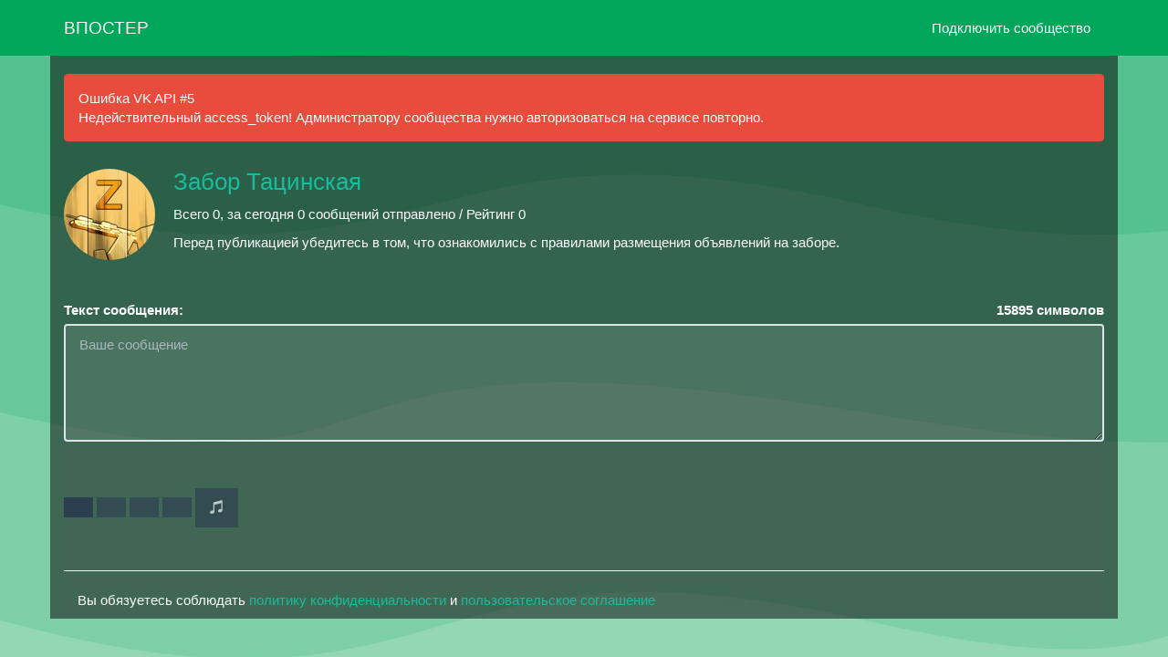

--- FILE ---
content_type: text/html; charset=UTF-8
request_url: https://vposter.ru/tacinzabor
body_size: 8428
content:
<!doctype html><html lang="ru"><head> <meta charset="utf-8"> <link rel="dns-prefetch" href="https://mc.yandex.ru" />  <link rel="dns-prefetch" href="https://yandex.ru" /> <title>Забор Тацинская / Отправка анонимного сообщения ВКонтакте</title> <meta name="viewport" content="width=device-width, initial-scale=1.0, maximum-scale=1.0, user-scalable=no"> <meta http-equiv="X-UA-Compatible" content="IE=edge"> <meta name="description" content="Перед публикацией убедитесь в том, что ознакомились с правилами размещения объявлений на заборе." /> <meta name="keywords" content="анонимно,анон,анонимы,анонимные сообщения,анонимно в вк,написать анонимно,анонимные сообщения вконтакте"/> <meta property="og:type" content="website"/> <meta property="og:title" content="Забор Тацинская / Отправка анонимного сообщения ВКонтакте"> <meta property="og:description" content="Перед публикацией убедитесь в том, что ознакомились с правилами размещения объявлений на заборе." /> <meta property="vk:image" content="https://sun1-14.userapi.com/c852016/v852016048/4e28d/7px3LhBqjn8.jpg?ava=1"> <meta property="og:image" content="https://sun1-14.userapi.com/c852016/v852016048/4e28d/7px3LhBqjn8.jpg?ava=1"> <meta property="og:url" content="https://vposter.ru/tacinzabor"> <meta property="og:site_name" content="Впостер"> <meta name="author" content="Впостер" /> <meta name="theme-color" content="#00a65a"> <meta name="msapplication-navbutton-color" content="#00a65a"> <meta name="telegram:channel" content="@vposterru">  <meta name="twitter:card" content="summary"> <meta name="twitter:site" content="@vposterservice"> <meta name="twitter:title" content="Забор Тацинская / Отправка анонимного сообщения ВКонтакте"> <meta name="twitter:description" content="Перед публикацией убедитесь в том, что ознакомились с правилами размещения объявлений на заборе."> <meta name="twitter:image" content="https://sun1-14.userapi.com/c852016/v852016048/4e28d/7px3LhBqjn8.jpg?ava=1"> <meta name="apple-mobile-web-app-capable" content="yes"> <meta name="mobile-web-app-capable" content="yes"> <meta name="format-detection" content="telephone=no"> <meta property="fb:app_id" content="620361812014601"/> <meta property="fb:pages" content="223537056324354"/>  <meta name="msapplication-TileColor" content="#00a65a"> <link rel="icon" type="image/png" sizes="120x120" href="/style/images/safari_120.png"> <link rel="icon" type="image/png" sizes="32x32" href="/favicon-32x32.png"> <link rel="icon" type="image/png" sizes="16x16" href="/favicon-16x16.png"> <link rel="icon" sizes="192x192" href="/style/images/safari_192.png"> <link rel="mask-icon" href="/style/images/safari-pinned-tab.svg" color="#00a65a"> <link rel="search" href="//vposter.ru/opensearch.xml" title="Впостер" type="application/opensearchdescription+xml"> <link rel="alternate" type="application/rss+xml" title="RSS" href="/rss/blog" /> <link rel="apple-touch-icon" sizes="180x180" href="/style/images/safari_180.png"> <link rel="apple-touch-icon" sizes="57x57" href="/style/images/safari_57.png"> <link rel="apple-touch-icon" sizes="114x114" href="/style/images/safari_114.png"> <link rel="apple-touch-icon" sizes="72x72" href="/style/images/safari_72.png"> <link rel="apple-touch-icon" sizes="144x144" href="/style/images/safari_144.png"> <link rel="apple-touch-icon" sizes="60x60" href="/style/images/safari_60.png"> <link rel="apple-touch-icon" sizes="120x120" href="/style/images/safari_120.png"> <link rel="apple-touch-icon" sizes="76x76" href="/style/images/safari_76.png"> <link rel="apple-touch-icon" sizes="152x152" href="/style/images/safari_152.png"><link rel="apple-touch-startup-image" media="screen and (device-width: 440px) and (device-height: 956px) and (-webkit-device-pixel-ratio: 3) and (orientation: landscape)" href="/style/images/splash_screens/iPhone_17_Pro_Max__iPhone_16_Pro_Max_landscape.png"><link rel="apple-touch-startup-image" media="screen and (device-width: 402px) and (device-height: 874px) and (-webkit-device-pixel-ratio: 3) and (orientation: landscape)" href="/style/images/splash_screens/iPhone_17_Pro__iPhone_17__iPhone_16_Pro_landscape.png"><link rel="apple-touch-startup-image" media="screen and (device-width: 430px) and (device-height: 932px) and (-webkit-device-pixel-ratio: 3) and (orientation: landscape)" href="/style/images/splash_screens/iPhone_17_Air__iPhone_16_Plus__iPhone_15_Pro_Max__iPhone_15_Plus__iPhone_14_Pro_Max_landscape.png"><link rel="apple-touch-startup-image" media="screen and (device-width: 393px) and (device-height: 852px) and (-webkit-device-pixel-ratio: 3) and (orientation: landscape)" href="/style/images/splash_screens/iPhone_16__iPhone_15_Pro__iPhone_15__iPhone_14_Pro_landscape.png"><link rel="apple-touch-startup-image" media="screen and (device-width: 428px) and (device-height: 926px) and (-webkit-device-pixel-ratio: 3) and (orientation: landscape)" href="/style/images/splash_screens/iPhone_14_Plus__iPhone_13_Pro_Max__iPhone_12_Pro_Max_landscape.png"><link rel="apple-touch-startup-image" media="screen and (device-width: 390px) and (device-height: 844px) and (-webkit-device-pixel-ratio: 3) and (orientation: landscape)" href="/style/images/splash_screens/iPhone_16e__iPhone_14__iPhone_13_Pro__iPhone_13__iPhone_12_Pro__iPhone_12_landscape.png"><link rel="apple-touch-startup-image" media="screen and (device-width: 375px) and (device-height: 812px) and (-webkit-device-pixel-ratio: 3) and (orientation: landscape)" href="/style/images/splash_screens/iPhone_13_mini__iPhone_12_mini__iPhone_11_Pro__iPhone_XS__iPhone_X_landscape.png"><link rel="apple-touch-startup-image" media="screen and (device-width: 414px) and (device-height: 896px) and (-webkit-device-pixel-ratio: 3) and (orientation: landscape)" href="/style/images/splash_screens/iPhone_11_Pro_Max__iPhone_XS_Max_landscape.png"><link rel="apple-touch-startup-image" media="screen and (device-width: 414px) and (device-height: 896px) and (-webkit-device-pixel-ratio: 2) and (orientation: landscape)" href="/style/images/splash_screens/iPhone_11__iPhone_XR_landscape.png"><link rel="apple-touch-startup-image" media="screen and (device-width: 414px) and (device-height: 736px) and (-webkit-device-pixel-ratio: 3) and (orientation: landscape)" href="/style/images/splash_screens/iPhone_8_Plus__iPhone_7_Plus__iPhone_6s_Plus__iPhone_6_Plus_landscape.png"><link rel="apple-touch-startup-image" media="screen and (device-width: 375px) and (device-height: 667px) and (-webkit-device-pixel-ratio: 2) and (orientation: landscape)" href="/style/images/splash_screens/iPhone_8__iPhone_7__iPhone_6s__iPhone_6__4.7__iPhone_SE_landscape.png"><link rel="apple-touch-startup-image" media="screen and (device-width: 320px) and (device-height: 568px) and (-webkit-device-pixel-ratio: 2) and (orientation: landscape)" href="/style/images/splash_screens/4__iPhone_SE__iPod_touch_5th_generation_and_later_landscape.png"><link rel="apple-touch-startup-image" media="screen and (device-width: 1032px) and (device-height: 1376px) and (-webkit-device-pixel-ratio: 2) and (orientation: landscape)" href="/style/images/splash_screens/13__iPad_Pro_M4_landscape.png"><link rel="apple-touch-startup-image" media="screen and (device-width: 1024px) and (device-height: 1366px) and (-webkit-device-pixel-ratio: 2) and (orientation: landscape)" href="/style/images/splash_screens/12.9__iPad_Pro_landscape.png"><link rel="apple-touch-startup-image" media="screen and (device-width: 834px) and (device-height: 1210px) and (-webkit-device-pixel-ratio: 2) and (orientation: landscape)" href="/style/images/splash_screens/11__iPad_Pro_M4_landscape.png"><link rel="apple-touch-startup-image" media="screen and (device-width: 834px) and (device-height: 1194px) and (-webkit-device-pixel-ratio: 2) and (orientation: landscape)" href="/style/images/splash_screens/11__iPad_Pro__10.5__iPad_Pro_landscape.png"><link rel="apple-touch-startup-image" media="screen and (device-width: 820px) and (device-height: 1180px) and (-webkit-device-pixel-ratio: 2) and (orientation: landscape)" href="/style/images/splash_screens/10.9__iPad_Air_landscape.png"><link rel="apple-touch-startup-image" media="screen and (device-width: 834px) and (device-height: 1112px) and (-webkit-device-pixel-ratio: 2) and (orientation: landscape)" href="/style/images/splash_screens/10.5__iPad_Air_landscape.png"><link rel="apple-touch-startup-image" media="screen and (device-width: 810px) and (device-height: 1080px) and (-webkit-device-pixel-ratio: 2) and (orientation: landscape)" href="/style/images/splash_screens/10.2__iPad_landscape.png"><link rel="apple-touch-startup-image" media="screen and (device-width: 768px) and (device-height: 1024px) and (-webkit-device-pixel-ratio: 2) and (orientation: landscape)" href="/style/images/splash_screens/9.7__iPad_Pro__7.9__iPad_mini__9.7__iPad_Air__9.7__iPad_landscape.png"><link rel="apple-touch-startup-image" media="screen and (device-width: 744px) and (device-height: 1133px) and (-webkit-device-pixel-ratio: 2) and (orientation: landscape)" href="/style/images/splash_screens/8.3__iPad_Mini_landscape.png"><link rel="apple-touch-startup-image" media="screen and (device-width: 440px) and (device-height: 956px) and (-webkit-device-pixel-ratio: 3) and (orientation: portrait)" href="/style/images/splash_screens/iPhone_17_Pro_Max__iPhone_16_Pro_Max_portrait.png"><link rel="apple-touch-startup-image" media="screen and (device-width: 402px) and (device-height: 874px) and (-webkit-device-pixel-ratio: 3) and (orientation: portrait)" href="/style/images/splash_screens/iPhone_17_Pro__iPhone_17__iPhone_16_Pro_portrait.png"><link rel="apple-touch-startup-image" media="screen and (device-width: 430px) and (device-height: 932px) and (-webkit-device-pixel-ratio: 3) and (orientation: portrait)" href="/style/images/splash_screens/iPhone_17_Air__iPhone_16_Plus__iPhone_15_Pro_Max__iPhone_15_Plus__iPhone_14_Pro_Max_portrait.png"><link rel="apple-touch-startup-image" media="screen and (device-width: 393px) and (device-height: 852px) and (-webkit-device-pixel-ratio: 3) and (orientation: portrait)" href="/style/images/splash_screens/iPhone_16__iPhone_15_Pro__iPhone_15__iPhone_14_Pro_portrait.png"><link rel="apple-touch-startup-image" media="screen and (device-width: 428px) and (device-height: 926px) and (-webkit-device-pixel-ratio: 3) and (orientation: portrait)" href="/style/images/splash_screens/iPhone_14_Plus__iPhone_13_Pro_Max__iPhone_12_Pro_Max_portrait.png"><link rel="apple-touch-startup-image" media="screen and (device-width: 390px) and (device-height: 844px) and (-webkit-device-pixel-ratio: 3) and (orientation: portrait)" href="/style/images/splash_screens/iPhone_16e__iPhone_14__iPhone_13_Pro__iPhone_13__iPhone_12_Pro__iPhone_12_portrait.png"><link rel="apple-touch-startup-image" media="screen and (device-width: 375px) and (device-height: 812px) and (-webkit-device-pixel-ratio: 3) and (orientation: portrait)" href="/style/images/splash_screens/iPhone_13_mini__iPhone_12_mini__iPhone_11_Pro__iPhone_XS__iPhone_X_portrait.png"><link rel="apple-touch-startup-image" media="screen and (device-width: 414px) and (device-height: 896px) and (-webkit-device-pixel-ratio: 3) and (orientation: portrait)" href="/style/images/splash_screens/iPhone_11_Pro_Max__iPhone_XS_Max_portrait.png"><link rel="apple-touch-startup-image" media="screen and (device-width: 414px) and (device-height: 896px) and (-webkit-device-pixel-ratio: 2) and (orientation: portrait)" href="/style/images/splash_screens/iPhone_11__iPhone_XR_portrait.png"><link rel="apple-touch-startup-image" media="screen and (device-width: 414px) and (device-height: 736px) and (-webkit-device-pixel-ratio: 3) and (orientation: portrait)" href="/style/images/splash_screens/iPhone_8_Plus__iPhone_7_Plus__iPhone_6s_Plus__iPhone_6_Plus_portrait.png"><link rel="apple-touch-startup-image" media="screen and (device-width: 375px) and (device-height: 667px) and (-webkit-device-pixel-ratio: 2) and (orientation: portrait)" href="/style/images/splash_screens/iPhone_8__iPhone_7__iPhone_6s__iPhone_6__4.7__iPhone_SE_portrait.png"><link rel="apple-touch-startup-image" media="screen and (device-width: 320px) and (device-height: 568px) and (-webkit-device-pixel-ratio: 2) and (orientation: portrait)" href="/style/images/splash_screens/4__iPhone_SE__iPod_touch_5th_generation_and_later_portrait.png"><link rel="apple-touch-startup-image" media="screen and (device-width: 1032px) and (device-height: 1376px) and (-webkit-device-pixel-ratio: 2) and (orientation: portrait)" href="/style/images/splash_screens/13__iPad_Pro_M4_portrait.png"><link rel="apple-touch-startup-image" media="screen and (device-width: 1024px) and (device-height: 1366px) and (-webkit-device-pixel-ratio: 2) and (orientation: portrait)" href="/style/images/splash_screens/12.9__iPad_Pro_portrait.png"><link rel="apple-touch-startup-image" media="screen and (device-width: 834px) and (device-height: 1210px) and (-webkit-device-pixel-ratio: 2) and (orientation: portrait)" href="/style/images/splash_screens/11__iPad_Pro_M4_portrait.png"><link rel="apple-touch-startup-image" media="screen and (device-width: 834px) and (device-height: 1194px) and (-webkit-device-pixel-ratio: 2) and (orientation: portrait)" href="/style/images/splash_screens/11__iPad_Pro__10.5__iPad_Pro_portrait.png"><link rel="apple-touch-startup-image" media="screen and (device-width: 820px) and (device-height: 1180px) and (-webkit-device-pixel-ratio: 2) and (orientation: portrait)" href="/style/images/splash_screens/10.9__iPad_Air_portrait.png"><link rel="apple-touch-startup-image" media="screen and (device-width: 834px) and (device-height: 1112px) and (-webkit-device-pixel-ratio: 2) and (orientation: portrait)" href="/style/images/splash_screens/10.5__iPad_Air_portrait.png"><link rel="apple-touch-startup-image" media="screen and (device-width: 810px) and (device-height: 1080px) and (-webkit-device-pixel-ratio: 2) and (orientation: portrait)" href="/style/images/splash_screens/10.2__iPad_portrait.png"><link rel="apple-touch-startup-image" media="screen and (device-width: 768px) and (device-height: 1024px) and (-webkit-device-pixel-ratio: 2) and (orientation: portrait)" href="/style/images/splash_screens/9.7__iPad_Pro__7.9__iPad_mini__9.7__iPad_Air__9.7__iPad_portrait.png"><link rel="apple-touch-startup-image" media="screen and (device-width: 744px) and (device-height: 1133px) and (-webkit-device-pixel-ratio: 2) and (orientation: portrait)" href="/style/images/splash_screens/8.3__iPad_Mini_portrait.png">  <link rel="manifest" href="/manifest.json" /> <link rel="canonical" href="https://vposter.ru/tacinzabor">   <link rel="stylesheet" href="/assets/fonts/Source_Sans_Pro/v23/stylesheet.css"> <link rel=image_src href="https://sun1-14.userapi.com/c852016/v852016048/4e28d/7px3LhBqjn8.jpg?ava=1"> <link rel="stylesheet" href="/plugins/bootstrap-3.3.7/dist/css/bootstrap.min.css"> <link rel="stylesheet" href="/vkapp/css/vkstyle.css"> <link rel="stylesheet" href="/css/style.css"> <link rel="stylesheet" href="/plugins/AdminLTE/dist/css/AdminLTE.min.css"> <link rel="stylesheet" href="/plugins/font-awesome-6.0.0-beta3/css/all.min.css"> <link rel="stylesheet" href="//blueimp.github.io/Gallery/css/blueimp-gallery.min.css"> <link rel="stylesheet" href="/css/jquery.fileupload.css"> <link rel="stylesheet" href="/css/jquery.fileupload-ui.css"> <link rel="stylesheet" href="/css/bbootstrap.min.css?3456346346"> <link rel="stylesheet" href="/plugins/pace/pace.min.css">  <script type="text/javascript" src='https://www.google.com/recaptcha/api.js'></script> <script type="text/javascript" src="https://vk.ru/js/api/openapi.js?169"></script> <noscript><meta http-equiv="refresh" content="0; URL=/badbrowser.php"></noscript> <script type="text/javascript">  VK.init({ apiId: 4971167, status: true }); function authInfo(response) { if(!response.session) { VK.Auth.login(function(response) { if (response.session) { var form = document.querySelector('form'); var input = document.createElement("input"); input.type = "hidden"; input.name = "user_id"; input.value = response.session.mid; form.appendChild(input); } }  /* VK.access.groups, VK.access.offline, VK.access.friends, VK.access.wall, VK.access.video, VK.access.photos, VK.access.docs, VK.access.stats, VK.access.market, VK.access.audio, VK.access.email */ );  } else { var form = document.querySelector('form'); var input = document.createElement("input"); input.type = "hidden"; input.name = "user_id"; input.value = response.session.mid; form.appendChild(input); } } VK.Auth.getLoginStatus(authInfo);</script>  <script>window.yaContextCb=window.yaContextCb||[]</script> <script type="text/javascript" src="https://yandex.ru/ads/system/context.js" async></script> <script type="application/ld+json"> { "@context": "https://schema.org", "@type": "ImageObject", "contentUrl": "https://sun1-14.userapi.com/c852016/v852016048/4e28d/7px3LhBqjn8.jpg?ava=1", "description": "Перед публикацией убедитесь в том, что ознакомились с правилами размещения объявлений на заборе.", "name": "Забор Тацинская", "height": "200", "width": "200" } </script> <script type="application/ld+json"> { "@context": "https://schema.org", "@type": "BreadcrumbList", "itemListElement": [{ "@type": "ListItem", "position": 1, "name": "Забор Тацинская", "item": "https://vposter.ru/tacinzabor" }] } </script> <script type="application/ld+json"> { "@context": "http://schema.org", "@type": "WebSite", "url": "https://vposter.ru/", "potentialAction": { "@type": "SearchAction", "target": "https://vposter.ru/search?q={search_term_string}", "query-input": "required name=search_term_string" } } </script><style type="text/css"> .checkbox__input:checked ~ .checkbox__label:before { background-image: url("[data-uri]"); background-color: #00a65a; border-color: #00a65a; } body { font-family: "Helvetica Neue",Helvetica,Arial,sans-serif; background-image: url('/images/fon.png'); background-color: rgba(0, 0, 0, 0.50); color: #fff; background-repeat: no-repeat; background-position: center center; background-attachment: fixed; -webkit-background-size: cover; -moz-background-size: cover; -o-background-size: cover; background-size: cover; } textarea { resize: vertical; } label.label_video { border:1px solid #ccc; padding:10px; margin:0 0 10px; display:block;  } label.label_video:hover { background:#eee; cursor:pointer; } .table-hover>tbody>tr:hover>td, .table-hover>tbody>tr:hover>th { background-color: rgb(1 1 2) } .form-control, textarea.form-control, input[type="text"], input[type="password"], input[type="datetime"], input[type="datetime-local"], input[type="date"], input[type="month"], input[type="time"], input[type="week"], input[type="number"], input[type="email"], input[type="url"], input[type="search"], input[type="tel"], input[type="color"], .uneditable-input { background: rgba(255, 255, 255, 0.10); color: #fff; } .thumbnail { background-color: rgba(0, 0, 0, 0); } h4, .h4 { color: #fff; } label.label_video:hover { background: rgba(0, 0, 0, 0.61); } .navbar-default { background-color: #00a65a; border-color: #00a65a; } /* Оформляем аватар */ .img_group_photo { width:100px; height:100px; background-image:url("https://sun1-14.userapi.com/c852016/v852016048/4e28d/7px3LhBqjn8.jpg?ava=1"); background-repeat: round; vertical-align: middle; border-radius: 50%; color:#FFF; font-family:Arial, Helvetica, sans-serif; font-size:18px; float:left; margin: 7px 7px 7px 0; } .label-success { position: relative; top: -6px; padding-left: 5px; bottom: 10px; float: right; border: 2px solid #fff; } .ic-online { position: absolute; width: 15px; height: 15px; border: 2px solid #fff; border-radius: 50%; background-color: #f39c12;  margin-left: 70px; margin-top: 81px; } .modal-content { background-color: #00a65a; } .btn-primary { outline: none !important; } .navbar-default .navbar-nav>.open>a, .navbar-default .navbar-nav>.open>a:hover, .navbar-default .navbar-nav>.open>a:focus { color: #fff; background-color: #00a65a; filter: grayscale(10%); } .navbar-default .navbar-nav>li>a:focus, .navbar-default .navbar-nav>li>a:hover { color: #d2d2d2; } .dropdown-menu>li>a { display: block; padding: 3px 20px; clear: both; font-weight: normal; line-height: 1.428571429; color: #ffffff; white-space: nowrap; } .dropdown-menu { position: absolute; top: 100%; left: 0; z-index: 1000; display: none; float: left; min-width: 160px; padding: 5px 0; margin: 2px 0 0; font-size: 15px; list-style: none; background-color: #00a65a; border: 1px solid #ccc; border: 1px solid rgba(0,0,0,0.15); border-radius: 4px; -webkit-box-shadow: 0 6px 12px rgba(0,0,0,0.175); box-shadow: 0 6px 12px rgba(0,0,0,0.175); background-clip: padding-box; } .dropdown-menu>li>a:hover, .dropdown-menu>li>a:focus { background: #00a65a; filter: grayscale(10%); } .navbar-default .navbar-toggle:hover, .navbar-default .navbar-toggle:focus { background-color: #00a65a; outline: none; } .navbar-default .navbar-toggle { border-color: #00a65a; } .group_title { white-space: pre-wrap; } .gr_tlb p { vertical-align: middle; display: inline-block; padding-left: 5px;}.gr_tlb img { vertical-align: middle; border-radius: 50%;	margin-top: 21px;}.gr_tlb a { font-size: 35px;}.row { margin-right: -15px; margin-left: -15px; padding-top: 30px;}.public-avatar { width: 120px; float: left; padding-left: 15px;}.public-avatar img { width: 100px; border-radius: 50%;}.alert { margin-bottom: 0px;}h1, .h1 { font-size: 26px;}@media (min-width: 768px) { .dropdown-menu>li>a { color: #fff ; }}@media (max-width: 767px) {a:hover, a:focus { outline: none; text-decoration: none; } a:active { opacity: .6; } .btn-primary:hover, .btn-primary:focus, .btn-primary:active, .btn-primary.active, .open .dropdown-toggle.btn-primary { color: #fff; background-color: #2c3e50; border-color: #2c3e50; } .btn-primary.active { opacity: .6; } .btn-warning:hover, .btn-warning:focus, .btn-warning:active, .btn-warning.active, .open .dropdown-toggle.btn-warning { color: #fff; background-color: #f39c12; border-color: #f39c12; } .btn-warning:active { opacity: .6; } .navbar-default .navbar-brand:hover, .navbar-default .navbar-brand:focus { color: #fff; background-color: transparent; } .navbar-default .navbar-brand:active { opacity: .6; } .navbar-default .navbar-nav>li>a:focus, .navbar-default .navbar-nav>li>a:hover { color: #fff; } .navbar-default .navbar-nav>li>:active { opacity: .6; } .navbar-default .navbar-nav .open .dropdown-menu>li>a:hover, .navbar-default .navbar-nav .open .dropdown-menu>li>a:focus { color: #fff; background-color: transparent; } .navbar-default .navbar-nav .open .dropdown-menu>li>a:active { opacity: .6; } .navbar-default .navbar-toggle:hover, .navbar-default .navbar-toggle:focus { background-color: #00a65a; } .navbar-default .navbar-toggle:active { background-color: #1a242f; opacity: .6; } .navbar-default .navbar-nav>.open>a, .navbar-default .navbar-nav>.open>a:hover, .navbar-default .navbar-nav>.open>a:focus { background-color: #1a242f; opacity: .6; } .navbar-default .navbar-nav>.dropdown>a:hover .caret, .navbar-default .navbar-nav>.dropdown>a:focus .caret { border-top-color: #ffffff; border-bottom-color: #ffffff; }}.modal-dialog { position: relative; width: auto; margin: 10px; left: 0px;}@media (min-width: 768px) { .modal-dialog { width: 600px; margin: 30px auto; }} </style></head><body><div class="counter" style="display: none;"></div><div class="navbar navbar-default navbar-fixed-top"> <div class="container"> <div class="navbar-header"> <button type="button" class="navbar-toggle" data-toggle="collapse" data-target=".navbar-fixed-top .navbar-collapse"> <span class="icon-bar"></span> <span class="icon-bar"></span> <span class="icon-bar"></span> </button> <a href="https://vposter.ru" class="navbar-brand">			ВПОСТЕР			</a> </div> <div class="navbar-collapse collapse">  <ul class="nav navbar-nav navbar-right"> <li><a href="https://vk.ru/app5690711" rel="nofollow noopener" target="_blank">Подключить сообщество</a></li> </ul> </div> </div></div><div class="container" style="background: rgba(0, 0, 0, 0.50);"><br><div class="alert alert-danger alert-dismissible"> <p><i class="icon fa fa-info"></i> Ошибка VK API #5</p>Недействительный access_token! Администратору сообщества нужно авторизоваться на сервисе повторно.</div><div class="row"> <div class="public-avatar"> <img src="https://sun1-14.userapi.com/c852016/v852016048/4e28d/7px3LhBqjn8.jpg?ava=1" alt="Забор Тацинская / Отправка анонимного сообщения ВКонтакте"> </div> <div class="col-xs-8"> <h1 style="margin-top: 0px"> <a href="https://vk.ru/club106075545" rel="nofollow noopener" target="_blank">Забор Тацинская</a>     </h1> <p> Всего 0, за сегодня 0 сообщений отправлено   / Рейтинг 0 </p> <p class="vk_desc">Перед публикацией убедитесь в том, что ознакомились с правилами размещения объявлений на заборе.</p> </div></div>	  <form id="fileupload" action="/sending_message" method="POST" enctype="multipart/form-data"> <br><br><label>Текст сообщения:</label><label class="control-label pull-right"><span id="limit">15895</span> символов</label> <textarea class="form-control" rows="5" maxlength="15895" autocomplete="message" placeholder="Ваше сообщение" id="message" name="message" style="background: rgba(255, 255, 255, 0.10); color: #fff;" onkeyup="check();" disabled></textarea><input type="hidden" name="token" id="token" value="4010a" /><div id="search_advice_wrapper"></div> <br> <div class="row fileupload-buttonbar"> <div class="col-lg-7"> 				 <span class="btn btn-primary fileinput-button"> <i class="fa fa-fw fa-camera"></i> <input type="file" name="files[]" multiple="" size="28" accept="image/jpeg,image/png,image/gif,image/heic,image/heif,image/webp" id="basicUploadFile" disabled > </span> 	 <button type="button" id="addfilm" title="Прикрепить видео" class="btn btn-primary film" onclick="openbox('film_search', 'addfilm')" disabled > <i class="fa fa-fw fa-film"></i> </button> <button type="button" id="addlist" title="Прикрепить опрос" class="btn btn-primary list" onclick="openbox('list', 'addlist')" disabled > <i class="fa fa-fw fa-list"></i> </button> <button type="button" id="adddoc" title="Прикрепить документ" class="btn btn-primary list" onclick="openbox('doc', 'adddoc')" disabled > <i class="fa fa-fw fa-file"></i> </button> <button type="button" id="addmusic" title="Прикрепить музыку" class="btn btn-primary music" onclick="openbox('music', 'addmusic')" disabled > <i class="glyphicon glyphicon-music"></i> </button>				  <div id="result"></div>  <table class="table table-bordered table-hover" id="tab_logic2" style="background: rgba(255, 255, 255, 0.10); color: #fff;">  <tbody> <tr id="ad1"></tr>					<tr id="adaudio"></tr> <tr id="adop"></tr>					<tr id="addoc"></tr> <tr id="advid"></tr>					<tr id="adlist"></tr> </tbody> </table> <input type="hidden" name="id_cook" id="id_cook" value="106075545" /><input type="text" name="ololo_mus" value="" class="form-control" style="display: none;" id="ololo_mus" disabled="disabled"><input type="text" name="ololo_vid" value="" class="form-control" style="display: none;" id="ololo_vid" disabled="disabled"><input type="text" name="ololo_doc" value="" class="form-control" style="display: none;" id="ololo_doc" disabled="disabled"><input type="text" name="ololo_photo" value="" class="form-control" style="display: none;" id="ololo_photo" disabled="disabled"><input type="text" name="ololo_opr" value="" class="form-control" style="display: none;" id="ololo_opr" disabled="disabled"> <span class="fileupload-process"></span> </div> <div class="col-lg-3" style="left: -100px;"> </div>			 			 <div class="col-lg-3">  </div>			  <div class="col-lg-2">											 </div> <div id="music" style="display: none;"> <div class="panel-body"> <div class="form-group"> <label class="col-lg-5 control-label">Поиск музыки по вк:</label> <div class="col-lg-8"> <input type="text" name="name_music" placeholder="Начните вводить..." value="" id="who_music" class="form-control" autocomplete="off" style="background: rgba(255, 255, 255, 0.10); color: #fff;"> <br> </div> </div> <div id="search_result_music" > </div>  </div> </div> <div id="film_search" style="display: none;"> <div class="panel-body"> <div class="form-group"> <label class="col-lg-5 control-label">Поиск видео по вк: </b> </label>  <div class="col-lg-8"> <input type="text" name="name_film" placeholder="Начните вводить..." value="" class="form-control" id="who_film" autocomplete="off" style="background: rgba(255, 255, 255, 0.10); color: #fff;"> <br> </div> </div>    </div> <div id="search_result_film" > </div>  <div id="error"></div>  </div>			 <div id="doc" style="display: none;"> <div class="panel-body"> <div class="form-group"> <label class="col-lg-5 control-label">Поиск документа по вк: </b> </label>  <div class="col-lg-8"> <input type="text" name="name_doc" placeholder="Начните вводить..." value="" class="form-control" id="who_doc" autocomplete="off" style="background: rgba(255, 255, 255, 0.10); color: #fff;"> </br> </div> </div>   </div> <div id="search_result_doc" > </div>  <div id="error"></div>  </div> 			 <div id="list" style="display: none; padding-right: 20px;padding-left: 20px;"> <table class="table table-bordered table-hover" id="tab_logic" style="background-color: rgba(0, 0, 0, 0.43);"> <tbody> <tr id="ques"> <td>Тема опроса:</td> <td> <input type="text" name='ques' id='ques' placeholder='Введите вопрос...' class="form-control" style="background: rgba(255, 255, 255, 0.10); color: #fff;" /> </td> </tr> <tr id="addr0"> <td>Ответ №1</td> <td> <input type="text" name='name[]' id='name[]' class="form-control" style="background: rgba(255, 255, 255, 0.10); color: #fff;" /> </td> </tr> <tr id="addr1"></tr> </tbody> </table>	<button type="button" id="add_row" class="btn btn-primary">Добавить ответ</button>	<a id='delete_row' class="btn btn-primary pull-right">Удалить ответ</a>		 <div class="col-lg-6" style="padding-top:5px;"> <label class=""> <input type="checkbox" class="checkbox__input" id="vidques" name="vid_ques">		 <label data-toggle="tooltip" data-original-title="" for="vidques" class="checkbox__label" style="font-size:13px; color:#fff;">Анонимное голосование</label> </label>		 </div>					 </div> </div> 	 		   <table class="table table-striped"><tbody class="files"></tbody></table> </form></script><footer><hr><div class="container" style="background: rgba(0, 0, 0, 0.0);"><p> Вы обязуетесь соблюдать <a href="/legal/privacy/privacy-policy.pdf" rel="noopener" target="_blank">политику конфиденциальности</a> и <a href="/legal/offer.pdf" rel="noopener" target="_blank">пользовательское соглашение</a> </p></div><div id="yandex_rtb_R-A-333896-1"></div><script>window.yaContextCb.push(()=>{ Ya.Context.AdvManager.render({ renderTo: 'yandex_rtb_R-A-333896-1', blockId: 'R-A-333896-1' })})</script></footer></div> <script src="/index.js"></script>  <script src="/js/jquery/1.11.3/jquery.min.js" type="text/javascript"></script>  <script type="text/javascript" src="/js/vendor/jquery.ui.widget.js"></script>  <script type="text/javascript" src="//blueimp.github.io/JavaScript-Templates/js/tmpl.min.js"></script>  <script type="text/javascript" src="//blueimp.github.io/JavaScript-Load-Image/js/load-image.all.min.js"></script>  <script type="text/javascript" src="//blueimp.github.io/JavaScript-Canvas-to-Blob/js/canvas-to-blob.min.js"></script>  <script type="text/javascript" src="//netdna.bootstrapcdn.com/bootstrap/3.2.0/js/bootstrap.min.js"></script>  <script type="text/javascript" src="//blueimp.github.io/Gallery/js/jquery.blueimp-gallery.min.js"></script> 	 <script type="text/javascript" src="//cdnjs.cloudflare.com/ajax/libs/bootstrap-switch/3.0.1/js/bootstrap-switch.js"></script> <script type="text/javascript" src="/plugins/AdminLTE/dist/js/app.min.js"></script> <script type="text/javascript" src="/js/jquery.iframe-transport.js"></script> <script type="text/javascript" src="/js/ask_page.js"></script> <script type="text/javascript" src="/js/search_anonymous.js"></script> <script type="text/javascript" src="/plugins/readmore/readmore.js"></script> 	<script type="text/javascript">$(document).ready(function() {  $('.vk_desc').readmore({ maxHeight: 40, heightMargin: 16, moreLink: '<a href="#">Показать полностью...</a>', lessLink: '<a href="#">Скрыть текст</a>' });});</script><script type="text/javascript">function check() {	if ($('#message').val() != '') {		$('#confirm').removeAttr('disabled'); } else {		$('#confirm').attr('disabled', 'disabled'); }}function flexibleTextarea(){	var _txt = document.getElementById('message');	var _minRows = 5;	if (_txt) {		function setRows() {			_txt.rows = _minRows;			do {				if (_txt.clientHeight != _txt.scrollHeight) _txt.rows += 1;			} while (_txt.clientHeight < _txt.scrollHeight);		}		setRows();		_txt.rows = _minRows;		_txt.onkeyup = function(){			setRows();		}	}}if (window.addEventListener) {	window.addEventListener("load", flexibleTextarea, false);} else if (window.attachEvent) {	window.attachEvent("onload", flexibleTextarea);}var limit = 15895,chars,output = $('#limit').text(limit);$('textarea').keyup(function(){ chars = $(this).val().length; if(chars >= limit){ output.css('color','#F00').text(limit - chars); } else { output.css('color','#f39c12').text(limit - chars); }});function openbox(id, addid){ display = document.getElementById(id).style.display; classs = document.getElementById(addid).className; if(display=='none'){ document.getElementById(id).style.display='block'; document.getElementById(addid).className = 'btn btn-warning'; }else{ document.getElementById(id).style.display='none'; document.getElementById(addid).className = 'btn btn-primary'; }}</script><script type="text/javascript" >(function(m,e,t,r,i,k,a){ m[i]=m[i]||function(){ (m[i].a=m[i].a||[]).push(arguments) }; m[i].l=1*new Date(); for (var j = 0; j < document.scripts.length; j++) { if (document.scripts[j].src === r) { return; }} k=e.createElement(t), a=e.getElementsByTagName(t)[0], k.async=1, k.src=r, a.parentNode.insertBefore(k,a) }) (window, document, "script", "https://mc.yandex.ru/metrika/tag.js", "ym"); ym(43795294, "init", { clickmap:true, trackLinks:true, accurateTrackBounce:true, trackHash:true });</script><noscript><div><img src="https://mc.yandex.ru/watch/43795294" style="position:absolute; left:-9999px;" alt="" /></div></noscript></body></html>